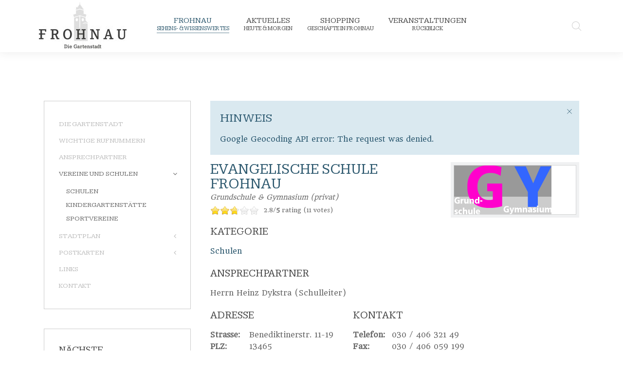

--- FILE ---
content_type: text/html; charset=utf-8
request_url: https://www.frohnau-berlin.de/frohnau/vereine-und-schulen/schulen/item/evangelische-schule-frohnau.html
body_size: 4901
content:
<!DOCTYPE HTML>
<html lang="de-de" dir="ltr"  data-config='{"twitter":0,"plusone":0,"facebook":0,"style":"frohnau"}'>

<head>
<meta charset="utf-8">
<meta http-equiv="X-UA-Compatible" content="IE=edge">
<meta name="viewport" content="width=device-width, initial-scale=1">
<base href="https://www.frohnau-berlin.de/frohnau/vereine-und-schulen/schulen/item/evangelische-schule-frohnau.html" />
	<meta name="author" content="Super User" />
	<meta name="generator" content="Joomla! - Open Source Content Management" />
	<title>Evangelische Schule Frohnau</title>
	<link href="/frohnau/vereine-und-schulen/schulen/item/evangelische-schule-frohnau.html" rel="canonical" />
	<link href="https://www.frohnau-berlin.de/component/search/?Itemid=107&amp;task=item&amp;item_id=79&amp;format=opensearch" rel="search" title="Suchen Frohnau-Berlin" type="application/opensearchdescription+xml" />
	<link href="https://www.frohnau-berlin.de/component/search/?Itemid=294&amp;task=item&amp;item_id=79&amp;format=opensearch" rel="search" title="Suchen Frohnau-Berlin" type="application/opensearchdescription+xml" />
	<link href="/templates/yoo_chester/favicon.ico" rel="shortcut icon" type="image/vnd.microsoft.icon" />
	<link href="/media/zoo/applications/business/templates/default/assets/css/zoo.css?ver=20191126" rel="stylesheet" type="text/css" />
	<link href="/media/zoo/elements/rating/assets/css/rating.css?ver=20191126" rel="stylesheet" type="text/css" />
	<style type="text/css">

 .cloaked_email span:before { content: attr(data-ep-abf8f); } .cloaked_email span:after { content: attr(data-ep-b5e3a); } 

	</style>
	<script src="/media/jui/js/jquery.min.js?9110ba47835950cd2563af0c9cfb9936" type="text/javascript"></script>
	<script src="/media/jui/js/jquery-noconflict.js?9110ba47835950cd2563af0c9cfb9936" type="text/javascript"></script>
	<script src="/media/jui/js/jquery-migrate.min.js?9110ba47835950cd2563af0c9cfb9936" type="text/javascript"></script>
	<script src="/media/zoo/assets/js/responsive.js?ver=20191126" type="text/javascript"></script>
	<script src="/components/com_zoo/assets/js/default.js?ver=20191126" type="text/javascript"></script>
	<script src="/media/zoo/elements/rating/assets/js/rating.js?ver=20191126" type="text/javascript"></script>
	<script src="/media/jui/js/bootstrap.min.js?9110ba47835950cd2563af0c9cfb9936" type="text/javascript"></script>
	<script src="/media/widgetkit/uikit2-42f70c13.js" type="text/javascript"></script>
	<script src="/media/widgetkit/wk-scripts-ad006c7b.js" type="text/javascript"></script>
	<script type="text/javascript">

 var emailProtector=emailProtector||{};emailProtector.addCloakedMailto=function(g,l){var h=document.querySelectorAll("."+g);for(i=0;i<h.length;i++){var b=h[i],k=b.getElementsByTagName("span"),e="",c="";b.className=b.className.replace(" "+g,"");for(var f=0;f<k.length;f++)for(var d=k[f].attributes,a=0;a<d.length;a++)0===d[a].nodeName.toLowerCase().indexOf("data-ep-abf8f")&&(e+=d[a].value),0===d[a].nodeName.toLowerCase().indexOf("data-ep-b5e3a")&&(c=d[a].value+c);if(!c)break;b.innerHTML=e+c;if(!l)break;b.parentNode.href="mailto:"+e+c}}; 

	</script>

<link rel="apple-touch-icon-precomposed" href="/templates/yoo_chester/apple_touch_icon.png">
<link rel="stylesheet" href="/templates/yoo_chester/styles/frohnau/css/bootstrap.css">
<link rel="stylesheet" href="/templates/yoo_chester/styles/frohnau/css/theme.css">
<link rel="stylesheet" href="/templates/yoo_chester/css/custom.css">
<script src="/templates/yoo_chester/warp/vendor/uikit/js/uikit.js"></script>
<script src="/templates/yoo_chester/warp/vendor/uikit/js/components/autocomplete.js"></script>
<script src="/templates/yoo_chester/warp/vendor/uikit/js/components/datepicker.js"></script>
<script src="/templates/yoo_chester/warp/vendor/uikit/js/components/search.js"></script>
<script src="/templates/yoo_chester/warp/vendor/uikit/js/components/tooltip.js"></script>
<script src="/templates/yoo_chester/warp/vendor/uikit/js/components/sticky.js"></script>
<script src="/templates/yoo_chester/warp/js/social.js"></script>
<script src="/templates/yoo_chester/js/theme.js"></script>
</head>

<body class="tm-sidebar-a-left tm-sidebars-1 tm-noblog">

    
    <div class="tm-navbar-container" data-uk-sticky="{media: 768, clsactive:'uk-active uk-navbar-attached'}">
    <div class="uk-position-relative uk-text-center">

                <div class="tm-navbar-left uk-flex uk-flex-middle">
                        <a class="tm-logo-small uk-visible-large" href="https://www.frohnau-berlin.de">
	<img src="/images/logos/frohnau_logo_small.jpg" alt="Frohnau Logo" title="Frohnau Logo" /></a>
            
                        <a href="#offcanvas" class="uk-navbar-toggle uk-hidden-large" data-uk-offcanvas></a>
                    </div>
        
        <nav class="tm-navbar uk-navbar">

                        <ul class="uk-navbar-nav uk-visible-large"><li class="uk-parent uk-active" data-uk-dropdown="{'preventflip':'y'}" aria-haspopup="true" aria-expanded="false"><a href="#" class="uk-navbar-nav-subtitle">Frohnau<div>sehens- &amp; wissenswertes</div></a>
<div class="uk-dropdown uk-dropdown-navbar uk-dropdown-width-2" style="min-width: 700px; max-width: 700px; width:350px;"><div class="uk-grid uk-dropdown-grid"><div class="uk-width-1-2"><ul class="uk-nav uk-nav-navbar"><li><a href="/frohnau/die-gartenstadt.html">Die Gartenstadt</a></li><li><a href="/frohnau/wichtige-rufnummern.html">Wichtige Rufnummern</a></li><li><a href="/frohnau/ansprechpartner.html">Ansprechpartner</a></li><li class="uk-active"><a href="/frohnau/vereine-und-schulen.html">Vereine und Schulen</a></li></ul></div><div class="uk-width-1-2"><ul class="uk-nav uk-nav-navbar"><li><a href="/frohnau/stadtplan.html">Stadtplan</a></li><li><a href="/frohnau/postkarten.html">Postkarten</a></li><li><a href="/frohnau/links.html">Links</a></li><li><a href="/frohnau/kontakt.html">Kontakt</a></li></ul></div></div></div></li><li class="uk-parent" data-uk-dropdown="{'preventflip':'y'}" aria-haspopup="true" aria-expanded="false"><a href="#" class="uk-navbar-nav-subtitle">Aktuelles<div>heute &amp; morgen</div></a>
<div class="uk-dropdown uk-dropdown-navbar uk-dropdown-width-1" style="min-width: 350px; max-width: 350px; width:350px;"><div class="uk-grid uk-dropdown-grid"><div class="uk-width-1-1"><ul class="uk-nav uk-nav-navbar"><li><a href="/aktuelles/terminkalender.html">Terminkalender</a></li><li><a href="/aktuelles/oldtimer-bbq.html">Oldtimertreffen Frohnau</a></li><li><a href="/aktuelles/von-frohnauern-fuer-frohnau.html">VON FROHNAUERN FÜR FROHNAU</a></li><li><a href="/aktuelles/gaestebuch.html">Gästebuch</a></li><li><a href="/aktuelles/frohnau-blog.html">Frohnau-Blog</a></li></ul></div></div></div></li><li class="uk-parent" data-uk-dropdown="{'preventflip':'y'}" aria-haspopup="true" aria-expanded="false"><a href="#" class="uk-navbar-nav-subtitle">Shopping<div>Geschäfte in Frohnau</div></a>
<div class="uk-dropdown uk-dropdown-navbar uk-dropdown-width-1" style="min-width: 350px; max-width: 350px; width:350px;"><div class="uk-grid uk-dropdown-grid"><div class="uk-width-1-1"><ul class="uk-nav uk-nav-navbar"><li><a href="/shopping/die-ifg.html">Die IFG</a></li><li><a href="/shopping/branchen-von-a-bis-z.html">Branchen von A bis Z</a></li><li><a href="/shopping/magazin-frohnau-erleben-geniessen.html">Magazin Frohnau erleben &amp; genießen</a></li><li><a href="/shopping/ifg-gutschein.html">IFG-Gutschein</a></li><li><a href="/shopping/frohnau-shopping-service-archiv.html">Frohnau Shopping &amp; Service Archiv bis 2015</a></li></ul></div></div></div></li><li class="uk-parent" data-uk-dropdown="{'preventflip':'y'}" aria-haspopup="true" aria-expanded="false"><a href="#" class="uk-navbar-nav-subtitle">Veranstaltungen<div>Rückblick</div></a>
<div class="uk-dropdown uk-dropdown-navbar uk-dropdown-width-1" style="min-width: 350px; max-width: 350px; width:350px;"><div class="uk-grid uk-dropdown-grid"><div class="uk-width-1-1"><ul class="uk-nav uk-nav-navbar"><li><a href="/veranstaltungen/fotogalerie.html">Fotogalerie</a></li><li><a href="/veranstaltungen/weihnachtsrueckblick-2011.html">Weihnachtsrückblick 2011</a></li><li><a href="/veranstaltungen/sponsoren-und-partner.html">Sponsoren und Partner</a></li></ul></div></div></div></li></ul>            
                        <a class="tm-logo-small uk-hidden-large" href="https://www.frohnau-berlin.de">
	<img src="/images/logos/frohnau_logo_small.jpg" alt="Frohnau Logo" title="Frohnau Logo" /></a>
            
        </nav>

                <div class="tm-navbar-right uk-flex uk-flex-middle">
                        <div class="uk-visible-large">
<form id="search-40-696c7ba8ee6c1" class="uk-search" action="/frohnau/vereine-und-schulen/schulen.html" method="post" data-uk-search="{'source': '/component/search/?tmpl=raw&amp;type=json&amp;ordering=&amp;searchphrase=all', 'param': 'searchword', 'msgResultsHeader': 'Suchergebnis', 'msgMoreResults': 'Weitere Ergebnisse', 'msgNoResults': 'Nichts gefunden', flipDropdown: 1}">
	<input class="uk-search-field" type="text" name="searchword" placeholder="suchen...">
	<input type="hidden" name="task"   value="search">
	<input type="hidden" name="option" value="com_search">
	<input type="hidden" name="Itemid" value="107">
</form>
</div>
            
                    </div>
        
    </div>
</div>

    
    
    
    
    
            <div class="uk-block tm-block-main uk-block-default uk-block-large">
            <div class="uk-container uk-container-center">

                <div id="tm-middle" class="tm-middle uk-grid" data-uk-grid-match data-uk-grid-margin>

                                        <div class="tm-main uk-width-medium-7-10 uk-push-3-10">

                        
                                                <main id="tm-content" class="tm-content">

                            
                            <div id="system-message-container">
<div class="uk-alert uk-alert-large uk-alert-notice" data-uk-alert>
<button type="button" class="uk-alert-close uk-close"></button>
<h2>Hinweis</h2>
<p>Google Geocoding API error: The request was denied.</p>
</div>
</div>
<div id="yoo-zoo" class="yoo-zoo business-default business-default-evangelische-schule-frohnau">

		<div class="item">
		

<div class="floatbox">

		<div class="pos-sidebar sidebar-right">
		<div class="element element-image first last">
	
	<a href="/frohnau/vereine-und-schulen/schulen/item/evangelische-schule-frohnau.html"   title="Evangelische Schule Frohnau"  ><img src="https://www.frohnau-berlin.de/media/zoo/images/grund-gym_ab608af65cadb86155ba17c30ab9b400.png" title="Evangelische Schule Frohnau" alt="Evangelische Schule Frohnau" width="250" height="100" /></a>
</div>	</div>
	
		<h1 class="pos-title"> <a title="Evangelische Schule Frohnau" href="/frohnau/vereine-und-schulen/schulen/item/evangelische-schule-frohnau.html">Evangelische Schule Frohnau</a> </h1>
	
		<p class="pos-subtitle">
		<span class="element element-text first last">
	 Grundschule & Gymnasium (privat)</span>	</p>
		
		<div class="pos-description">
		<div class="element element-rating first">
	<div id="2a174c90-efef-4f4d-ad95-9a68f1b4b5b4-696c7ba8c1a6c" class="yoo-zoo rating">

	<div class="rating-container star5">
		<div class="previous-rating" style="width: 55%;"></div>

				<div class="current-rating">

						<div class="stars star5" title="5 out of 5"></div>
						<div class="stars star4" title="4 out of 5"></div>
						<div class="stars star3" title="3 out of 5"></div>
						<div class="stars star2" title="2 out of 5"></div>
						<div class="stars star1" title="1 out of 5"></div>
			
		</div>
			</div>

		<div class="vote-message">
		2.8/<strong>5</strong> rating (11 votes)	</div>
	
	
</div>
	<script type="text/javascript">
		jQuery(function($) {
			$('#2a174c90-efef-4f4d-ad95-9a68f1b4b5b4-696c7ba8c1a6c').ElementRating({ url: '/frohnau/vereine-und-schulen/schulen.raw?task=callelement&item_id=79&element=2a174c90-efef-4f4d-ad95-9a68f1b4b5b4' });
		});
	</script>
</div>
<div class="element element-itemcategory">
	<h3>Kategorie</h3><a href="/frohnau/vereine-und-schulen/schulen.html">Schulen</a></div>
<div class="element element-text last">
	<h3>Ansprechpartner</h3>Herrn Heinz Dykstra (Schulleiter)</div>	</div>
	
		<div class="address">

				<div class="pos-address">
			<h3>Adresse</h3>
			<ul>
				<li class="element element-text first">
	<strong>Strasse: </strong>Benediktinerstr. 11-19</li>
<li class="element element-text">
	<strong>PLZ: </strong>13465</li>
<li class="element element-text last">
	<strong>Stadt: </strong>Berlin</li>			</ul>
		</div>
				
				<div class="pos-contact">
			<h3>Kontakt</h3>
			<ul>
				<li class="element element-text first">
	<strong>Telefon: </strong>030 / 406 321 49</li>
<li class="element element-text">
	<strong>Fax: </strong>030 / 406 059 199</li>
<li class="element element-email">
	<strong>E-Mail: </strong><span><a href="javascript:/* Diese E-Mail Adresse ist vor Spambots gesch&uuml;tzt.*/"><span class="cloaked_email ep_3c3d0bfe"><span data-ep-abf8f="&#98;uer" data-ep-b5e3a=""><span data-ep-b5e3a="&#46;&#100;&#101;" data-ep-abf8f="&#111;&#64;&#101;&#118;"><span data-ep-abf8f="&#45;&#102;ro" data-ep-b5e3a="&#104;&#110;&#97;&#117;"></span></span></span></span><span class="cloaked_email ep_7aff939b" style="display:none;"><span data-ep-abf8f="&#98;uer" data-ep-b5e3a=""><span data-ep-abf8f="&#111;&#64;&#101;&#118;" data-ep-b5e3a=".d&#101;"><span data-ep-b5e3a="h&#110;&#97;&#117;" data-ep-abf8f="-f&#114;&#111;"></span></span></span></span></a><script type="text/javascript">emailProtector.addCloakedMailto("ep_7aff939b", 1);</script></span></li>
<li class="element element-link last">
	<strong>Website: </strong><a href="http://www.ev-frohnau.de/" title="http://www.ev-frohnau.de/"  >http://www.ev-frohnau.de/</a></li>			</ul>
		</div>
				
	</div>
		
		
</div>

<div class="pos-bottom">
	<div class="element element-googlemaps first last">
	</div></div>
			</div>
	
</div>
                        </main>
                        
                        
                    </div>
                    
                                                                                                    <aside class="tm-sidebar-a uk-width-medium-3-10 uk-pull-7-10"><div class="uk-panel uk-panel-box"><ul class="uk-nav uk-nav-parent-icon uk-nav-side" data-uk-nav="{}"><li><a href="/frohnau/die-gartenstadt.html">Die Gartenstadt</a></li><li><a href="/frohnau/wichtige-rufnummern.html">Wichtige Rufnummern</a></li><li><a href="/frohnau/ansprechpartner.html">Ansprechpartner</a></li><li class="uk-parent uk-active"><a href="/frohnau/vereine-und-schulen.html">Vereine und Schulen</a><ul class="uk-nav-sub"><li class="uk-active"><a href="/frohnau/vereine-und-schulen/schulen.html">Schulen</a></li><li><a href="/frohnau/vereine-und-schulen/kindergartenstaette.html">Kindergartenstätte</a></li><li><a href="/frohnau/vereine-und-schulen/sportvereine.html">Sportvereine</a></li></ul></li><li class="uk-parent"><a href="/frohnau/stadtplan.html">Stadtplan</a><ul class="uk-nav-sub"><li><a href="/frohnau/stadtplan/verkehrsanbindung.html">Verkehrsanbindung</a></li></ul></li><li class="uk-parent"><a href="/frohnau/postkarten.html">Postkarten</a><ul class="uk-nav-sub"><li><a href="/frohnau/postkarten/postkarten-rubrik-1-12.html">Postkarten Rubrik 1-12</a></li><li><a href="/frohnau/postkarten/postkarten-rubrik-13-24.html">Postkarten Rubrik 13-24</a></li><li><a href="/frohnau/postkarten/postkarten-rubrik-25-36.html">Postkarten Rubrik 25-36</a></li><li><a href="/frohnau/postkarten/postkarten-rubrik-37-48.html">Postkarten Rubrik 37-48</a></li><li><a href="/frohnau/postkarten/postkarten-rubrik-49-60.html">Postkarten Rubrik 49-60</a></li><li><a href="/frohnau/postkarten/postkarten-rubrik-61-72.html">Postkarten Rubrik 61-72</a></li></ul></li><li><a href="/frohnau/links.html">Links</a></li><li><a href="/frohnau/kontakt.html">Kontakt</a></li></ul></div>
<div class="uk-panel uk-panel-box"><h3 class="uk-panel-title">Nächste Veranstaltungen</h3>Keine Veranstaltungen gefunden</div></aside>
                                        
                </div>

        </div>
    </div>
    
    
    
    
        <div id="tm-bottom-d" class="uk-block tm-block-bottom-d uk-block-secondary">
        <div class="uk-container uk-container-center">
            <section class="tm-bottom-d uk-grid" data-uk-grid-match="{target:'> div > .uk-panel'}" data-uk-grid-margin>
<div class="uk-width-1-1"><div class="uk-panel uk-text-center">
	<p>Copyright © 2013-2018 Willkommen in der Gartenstadt Frohnau. Alle Rechte vorbehalten.</p>
<div class="uk-grid uk-grid-medium uk-flex-center" data-uk-margin="">
<div><a class="uk-icon-hover uk-icon-small uk-icon-facebook" href="https://www.facebook.com/frohnaulokal" target="_blank" rel="noopener"></a></div>
</div></div></div>
</section>
        </div>
    </div>
    
        <div id="tm-footer" class="uk-block tm-block-footer uk-text-center uk-block-secondary">
        <div class="uk-container uk-container-center">

            <footer class="tm-footer">

                <div class="uk-panel"><ul class="uk-subnav uk-subnav-line uk-flex-center"><li><a href="/">Home</a></li><li><a href="/frohnau/kontakt.html">Kontakt</a></li><li><a href="/impressum.html">Impressum</a></li><li><a href="/datenschutzerklaerung.html">Datenschutzerklärung</a></li></ul></div>
                                <a class="tm-totop-scroller" data-uk-smooth-scroll href="#"></a>
                
            </footer>

        </div>
    </div>
    
    
        <div id="offcanvas" class="uk-offcanvas">
        <div class="uk-offcanvas-bar"><div class="uk-panel">
<form id="search-152-696c7ba9089bf" class="uk-search" action="/frohnau/vereine-und-schulen/schulen.html" method="post" >
	<input class="uk-search-field" type="text" name="searchword" placeholder="suchen...">
	<input type="hidden" name="task"   value="search">
	<input type="hidden" name="option" value="com_search">
	<input type="hidden" name="Itemid" value="294">
</form>
</div>
<ul class="uk-nav uk-nav-offcanvas"><li class="uk-parent uk-active"><a href="#">Frohnau<div>sehens- &amp; wissenswertes</div></a>
<ul class="uk-nav-sub"><li><a href="/frohnau/die-gartenstadt.html">Die Gartenstadt</a></li><li><a href="/frohnau/wichtige-rufnummern.html">Wichtige Rufnummern</a></li><li><a href="/frohnau/ansprechpartner.html">Ansprechpartner</a></li><li class="uk-parent uk-active"><a href="/frohnau/vereine-und-schulen.html">Vereine und Schulen</a><ul><li class="uk-active"><a href="/frohnau/vereine-und-schulen/schulen.html">Schulen</a></li><li><a href="/frohnau/vereine-und-schulen/kindergartenstaette.html">Kindergartenstätte</a></li><li><a href="/frohnau/vereine-und-schulen/sportvereine.html">Sportvereine</a></li></ul></li><li class="uk-parent"><a href="/frohnau/stadtplan.html">Stadtplan</a><ul><li><a href="/frohnau/stadtplan/verkehrsanbindung.html">Verkehrsanbindung</a></li></ul></li><li class="uk-parent"><a href="/frohnau/postkarten.html">Postkarten</a><ul><li><a href="/frohnau/postkarten/postkarten-rubrik-1-12.html">Postkarten Rubrik 1-12</a></li><li><a href="/frohnau/postkarten/postkarten-rubrik-13-24.html">Postkarten Rubrik 13-24</a></li><li><a href="/frohnau/postkarten/postkarten-rubrik-25-36.html">Postkarten Rubrik 25-36</a></li><li><a href="/frohnau/postkarten/postkarten-rubrik-37-48.html">Postkarten Rubrik 37-48</a></li><li><a href="/frohnau/postkarten/postkarten-rubrik-49-60.html">Postkarten Rubrik 49-60</a></li><li><a href="/frohnau/postkarten/postkarten-rubrik-61-72.html">Postkarten Rubrik 61-72</a></li></ul></li><li><a href="/frohnau/links.html">Links</a></li><li><a href="/frohnau/kontakt.html">Kontakt</a></li></ul></li><li class="uk-parent"><a href="#">Aktuelles<div>heute &amp; morgen</div></a>
<ul class="uk-nav-sub"><li><a href="/aktuelles/terminkalender.html">Terminkalender</a></li><li><a href="/aktuelles/oldtimer-bbq.html">Oldtimertreffen Frohnau</a></li><li><a href="/aktuelles/von-frohnauern-fuer-frohnau.html">VON FROHNAUERN FÜR FROHNAU</a></li><li><a href="/aktuelles/gaestebuch.html">Gästebuch</a></li><li><a href="/aktuelles/frohnau-blog.html">Frohnau-Blog</a></li></ul></li><li class="uk-parent"><a href="#">Shopping<div>Geschäfte in Frohnau</div></a>
<ul class="uk-nav-sub"><li><a href="/shopping/die-ifg.html">Die IFG</a></li><li><a href="/shopping/branchen-von-a-bis-z.html">Branchen von A bis Z</a></li><li><a href="/shopping/magazin-frohnau-erleben-geniessen.html">Magazin Frohnau erleben &amp; genießen</a></li><li><a href="/shopping/ifg-gutschein.html">IFG-Gutschein</a></li><li><a href="/shopping/frohnau-shopping-service-archiv.html">Frohnau Shopping &amp; Service Archiv bis 2015</a></li></ul></li><li class="uk-parent"><a href="#">Veranstaltungen<div>Rückblick</div></a>
<ul class="uk-nav-sub"><li class="uk-parent"><a href="/veranstaltungen/fotogalerie.html">Fotogalerie</a><ul><li><a href="/veranstaltungen/fotogalerie/100-jahre-frohnau.html">100 Jahre Frohnau</a></li><li><a href="/veranstaltungen/fotogalerie/impressionen.html">Impressionen</a></li><li><a href="/veranstaltungen/fotogalerie/kunsthandwerkermaerkte.html">Kunsthandwerkermärkte</a></li><li><a href="/veranstaltungen/fotogalerie/sommerbilder.html">Sommerbilder</a></li><li><a href="/veranstaltungen/fotogalerie/winterbilder.html">Winterbilder</a></li><li><a href="/veranstaltungen/fotogalerie/weihnachtsmaerkte.html">Weihnachtsmärkte</a></li></ul></li><li><a href="/veranstaltungen/weihnachtsrueckblick-2011.html">Weihnachtsrückblick 2011</a></li><li><a href="/veranstaltungen/sponsoren-und-partner.html">Sponsoren und Partner</a></li></ul></li></ul></div>
    </div>
    
</body>
</html>


--- FILE ---
content_type: text/css
request_url: https://www.frohnau-berlin.de/media/zoo/applications/business/templates/default/assets/css/item.css
body_size: 1270
content:
/* Copyright (C) YOOtheme GmbH, YOOtheme Proprietary Use License (http://www.yootheme.com/license) */

/*
 * item
 */

/* position headings */
#yoo-zoo .item h3 {
	margin-top: 0px;
	font-size: 21px;
	font-weight: normal;
}

/* element type: textarea */
#yoo-zoo .item .element-textarea > * { margin: 0px 0px 10px 0px; }
#yoo-zoo .item .element-textarea *:last-child { margin-bottom: 0px; }

/* position: top */
#yoo-zoo .item div.pos-top { overflow: hidden; }
#yoo-zoo .item div.pos-top .element { margin-bottom: 20px; }

/* position: sidebar */
#yoo-zoo .item div.pos-sidebar { width: 264px; }

#yoo-zoo .item div.sidebar-left {
	margin-right: 15px;
	float: left;
}

#yoo-zoo .item div.sidebar-right {
	margin-left: 15px;
	float: right;
}

#yoo-zoo .item div.pos-sidebar .element {
	margin-bottom: 20px;
	padding: 10px;
	border: 1px solid #D2D3D4;
}
#yoo-zoo .item div.pos-sidebar .element.last { margin-bottom: 0px; }

#yoo-zoo .item div.pos-sidebar .element h3 { color: #464646; }

/* element type: image */
#yoo-zoo .item div.pos-sidebar .element-image {
	padding: 1px;
	border: 6px solid #F0F1F2;
	box-shadow: 0 0 0 1px #D2D3D4 inset;
}

#yoo-zoo .item div.pos-sidebar .element-image > * {
	display: block;	
	background: #ffffff;
}

/* title */
#yoo-zoo .item h1.pos-title {
	margin: 0px 0px 5px 0px;
	font-weight: normal;
	color: #323232;
	font-size: 30px;
	line-height: 30px;
}

/* position: subtitle */
#yoo-zoo .item p.pos-subtitle {
	margin: 0px;
	font-size: 14px;
	line-height: 14px;
	font-style: italic;
}

/* position: description */
#yoo-zoo .item div.pos-description {}
#yoo-zoo .item div.pos-description .element { margin-top: 20px; }

/* element type: rating */
#yoo-zoo .item div.pos-description .element-rating { margin-top: 10px; }

#yoo-zoo .item div.pos-description div.rating { overflow: hidden; }
#yoo-zoo .item div.pos-description div.rating div.rating-container {
	margin-right: 10px;
	float: left;
}
#yoo-zoo .item div.pos-description div.rating div.vote-message { line-height: 20px; }

/* position: address, contact */
#yoo-zoo .item div.address {
	margin-top: 20px;	
	overflow: hidden;
}

#yoo-zoo .item div.pos-address,
#yoo-zoo .item div.pos-contact { float: left; }

#yoo-zoo .item div.pos-address { margin-right: 40px; }

#yoo-zoo .item div.address ul {
	list-style: none;
	margin: 0px;
	padding: 0px;
}

#yoo-zoo .item div.address ul strong {
	display: inline-block;
	width: 80px;
}

/* position: author */
#yoo-zoo .item div.pos-employee {
	margin-top: 20px;
	padding: 10px 0px 10px 0px;
	border-top: 1px solid #dcddde;
	border-bottom: 1px solid #dcddde;
	background: #fafafa;
	overflow:hidden;
}

#yoo-zoo .item div.pos-employee .element-relateditems > div {
	margin-bottom: 15px;
	overflow: hidden;
}
#yoo-zoo .item div.pos-employee .element-relateditems > div:last-child { margin-bottom: 0px; }

/* related item */
#yoo-zoo .item div.pos-employee div.sub-pos-media {
	margin: 0px 15px 0px 0px;
	padding: 3px;
	border: 1px solid #E6E6E6;
	background: #ffffff;
	float: left;
}
#yoo-zoo .item div.pos-employee div.sub-pos-media > a { display: block; }

#yoo-zoo .item div.pos-employee h4.sub-pos-title {
	margin: 3px 0px 0px 0px;
	font-size: 16px;
	font-weight: normal;
	line-height: 18px;
	color: #323232;
}

#yoo-zoo .item div.pos-employee p.sub-pos-subtitle {
	margin: 0px;
	font-style: italic;
	color: #969696;
}

#yoo-zoo .item div.pos-employee p.sub-pos-links { margin: 5px 0px 0px 0px; }

/* position: bottom */
#yoo-zoo .item div.pos-bottom { overflow: hidden; }
#yoo-zoo .item div.pos-bottom .element { margin-top: 20px; }

/* element type: maps */
#yoo-zoo .item div.googlemaps p.mapinfo {
	margin: 0px 0px 5px 0px;
	color: #969696;
	font-style: italic;
}

/*
 * maps layout
 */

/* position: media */
#yoo-zoo .item .layout-maps div.pos-media {
	margin-top: 5px;
	border: 6px solid #F0F1F2;
	text-align: center;
}

#yoo-zoo .item .layout-maps div.pos-media > * {
	display: block;
	border: 1px solid #D2D3D4;
	background: #ffffff;
}

/* position: title */
#yoo-zoo .item .layout-maps h2.pos-title {
	margin: 0px;
	font-size: 17px;
	font-weight: normal;
}

#yoo-zoo .item .layout-maps h2.pos-title a { text-decoration: none; }

/* position: subtitle */
#yoo-zoo .item .layout-maps p.pos-subtitle {
	margin: 0px;
	font-style: italic;
}

/* position: description/links */
#yoo-zoo .item .layout-maps div.pos-description .element,
#yoo-zoo .item .layout-maps div.pos-description .element-textarea > *,
#yoo-zoo .item .layout-maps p.pos-links { margin: 7px 0px 0px 0px; }

#yoo-zoo .item .layout-maps p.pos-links span a:after {
	content: " �";
	font-size: 14px;
}


/* Responsive
----------------------------------------------------------------------------------------------------*/

/* Only Phones */
@media (max-width: 767px) {

	#yoo-zoo .item div.pos-sidebar { width: 100%; }
	#yoo-zoo .item div.pos-sidebar .element.last { margin-bottom: 20px; }

	#yoo-zoo .item div.pos-address,
	#yoo-zoo .item div.pos-contact { float: none; }

	#yoo-zoo .item div.pos-address { margin-right: 0; }
	#yoo-zoo .item div.pos-contact { margin-top: 20px; }

}

/* Only Phones (Portrait) */
@media (max-width: 479px) {

	/* Alignment */
	#yoo-zoo .item div.media-left,
	#yoo-zoo .item div.media-right {
		margin: 0 auto;
		float: none;
	}

}